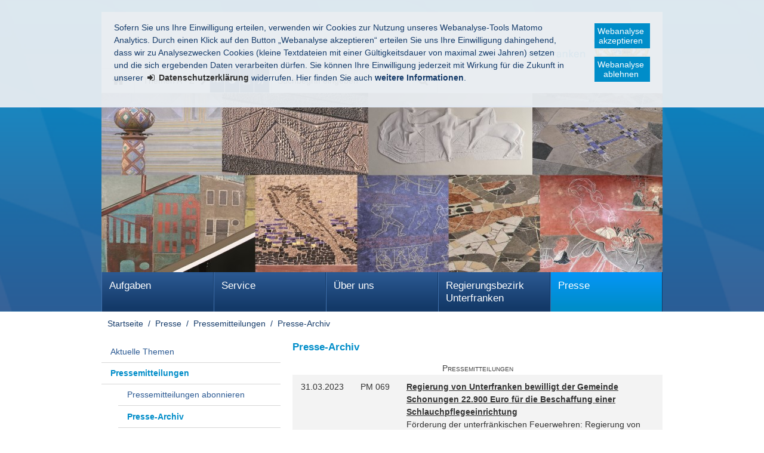

--- FILE ---
content_type: text/html; charset=UTF-8
request_url: https://www.regierung.unterfranken.bayern.de/presse/pressemitteilungen/archiv/?page=30
body_size: 10550
content:
<!DOCTYPE html>
<html lang="de">

    <head>
    

    <meta charset="utf-8" />
        <title>Presse-Archiv - Regierung von Unterfranken</title>

    <!-- Mobile viewport optimisation -->
    <meta name="viewport" content="width=device-width, initial-scale=1.0">

    <link rel="apple-touch-icon" sizes="57x57" href="/res/ism/img/favicons/apple-touch-icon-57x57.png">
    <link rel="apple-touch-icon" sizes="60x60" href="/res/ism/img/favicons/apple-touch-icon-60x60.png">
    <link rel="apple-touch-icon" sizes="72x72" href="/res/ism/img/favicons/apple-touch-icon-72x72.png">
    <link rel="apple-touch-icon" sizes="76x76" href="/res/ism/img/favicons/apple-touch-icon-76x76.png">
    <link rel="apple-touch-icon" sizes="114x114" href="/res/ism/img/favicons/apple-touch-icon-114x114.png">
    <link rel="apple-touch-icon" sizes="120x120" href="/res/ism/img/favicons/apple-touch-icon-120x120.png">
    <link rel="apple-touch-icon" sizes="144x144" href="/res/ism/img/favicons/apple-touch-icon-144x144.png">
    <link rel="apple-touch-icon" sizes="152x152" href="/res/ism/img/favicons/apple-touch-icon-152x152.png">
    <link rel="apple-touch-icon" sizes="180x180" href="/res/ism/img/favicons/apple-touch-icon-180x180.png">
    <link rel="icon" type="image/png" href="/res/ism/img/favicons/favicon-32x32.png" sizes="32x32">
    <link rel="icon" type="image/png" href="/res/ism/img/favicons/android-chrome-192x192.png" sizes="192x192">
    <link rel="icon" type="image/png" href="/res/ism/img/favicons/favicon-96x96.png" sizes="96x96">
    <link rel="icon" type="image/png" href="/res/ism/img/favicons/favicon-16x16.png" sizes="16x16">
    <link rel="manifest" href="/res/ism/img/favicons/manifest.json">
    <link rel="mask-icon" href="/res/ism/img/favicons/safari-pinned-tab.svg" color="#5bbad5">
    <link rel="shortcut icon" href="/res/ism/img/favicons/favicon.ico">
    <meta name="msapplication-TileColor" content="#da532c">
    <meta name="msapplication-TileImage" content="/res/ism/img/favicons/mstile-144x144.png">
    <meta name="msapplication-config" content="/res/ism/img/favicons/browserconfig.xml">
    <meta name="theme-color" content="#ffffff">

    <link href="/res/ism/css/build.min.css" media="screen" rel="stylesheet" type="text/css">
    <link href="/res/ism/css/print-plain.css" media="print" rel="stylesheet" type="text/css">


    <link href="/res/ism/css/ism.css" rel="stylesheet" type="text/css" media="screen" />
    <link href="/res/ism/css/ism_print.css" rel="stylesheet" type="text/css" media="print" />

    <link href="/res/ism/css/ism_customer_group_static.css" rel="stylesheet" type="text/css" media="screen" />
    <link href="/res/ism/css/ism_customer_group_print_static.css" rel="stylesheet" type="text/css" media="print" />

    <link href="/res/ism/css/ism_customer_static.css" rel="stylesheet" type="text/css" media="screen" />
    <link href="/res/ism/css/ism_customer_print_static.css" rel="stylesheet" type="text/css" media="print" />

    <link href="/res/ism/css/customer.css" rel="stylesheet" type="text/css" media="screen" />




    <meta http-equiv="X-UA-Compatible" content="IE=Edge" />

    <meta name="X-Imperia-Live-Info" content="37b73b4e-f7be-24f5-6b5c-11e330112e54/6/115/118/7575/7583" />

    <!-- Matomo -->
<script>
    if (document.cookie.indexOf('mtm_consent') == -1) {
        document.cookie = 'hideCookieBar' + '=; expires=Thu, 01-Jan-70 00:00:01 GMT; path=/';
    }
    var _paq = _paq || [];
    _paq.push(['requireConsent']);
    _paq.push(['setSessionCookieTimeout', timeoutInSeconds=0]);
    _paq.push(['setVisitorCookieTimeout', timeoutInSeconds=7200]);
    _paq.push(['addDownloadExtensions', "msg"]);
    _paq.push(['trackPageView']);
    _paq.push(['enableLinkTracking']);
    (function() {
        var u="//www.piwik.bayern.de/piwik/";
        _paq.push(['setTrackerUrl', u+'piwik.php']);
        _paq.push(['setSiteId', '530']);
        var d=document, g=d.createElement('script'), s=d.getElementsByTagName('script')[0];
        g.type='text/javascript'; g.async=true; g.defer=true; g.src=u+'piwik.js'; s.parentNode.insertBefore(g,s);
    })();
</script>
<!-- End Matomo -->
    <script src="/res/ism/js/iframeresizer/iframeResizer.min.js"></script>
    <script src="/res/ism/js/iframeresizer/resizerTrigger.js"></script>
    <script src="/res/ism/js/iframeresizer/resizerTrigger2.js"></script>
</head>


    <body>

    <!--IFTS_NO_PARSE-->

    <!-- modJsBar -->
    <noscript>
        <div class="modJsBar">
            <div class="ym-wrapper">
                <div class="ym-wbox">
                    <p>
                        Bitte aktivieren Sie JavaScript in Ihrem Browser, um den vollen Funktionsumfang dieser Seite nutzen zu können.
                    </p>
                </div>
            </div>
        </div>
    </noscript>
    <!-- modJsBar End -->


    <!-- modCookieBar -->

    <div class="modCookieBar">
        <div class="ym-wrapper">
            <div class="ym-wbox">
            <ul>
                <li>
                    <p>
    Sofern Sie uns Ihre Einwilligung erteilen, verwenden wir Cookies zur Nutzung unseres Webanalyse-Tools Matomo Analytics.
    Durch einen Klick auf den Button &bdquo;Webanalyse akzeptieren&ldquo; erteilen Sie uns Ihre Einwilligung dahingehend, dass wir zu Analysezwecken
    Cookies (kleine Textdateien mit einer G&uuml;ltigkeitsdauer von maximal zwei Jahren) setzen und die sich ergebenden Daten verarbeiten d&uuml;rfen. Sie
    k&ouml;nnen Ihre Einwilligung jederzeit mit Wirkung f&uuml;r die Zukunft in unserer
    <a class="internal"
            href="/meta/datenschutz/index.html"
    >
    <strong>Datenschutzerkl&auml;rung</strong></a> widerrufen. Hier finden Sie auch <strong>weitere Informationen</strong>.
</p>
                </li>
                <li style="padding-right: 1em">
                    <button class="icon save-selected" style="margin-bottom: 1em" title="Webanalyse akzeptieren" onClick="setMatomoConsent()">Webanalyse akzeptieren</button>
                    <button class="icon save-selected" title="Webanalyse ablehnen" onclick="declineMatomoConsent()">Webanalyse ablehnen</button>
                </li>
            </ul>
            </div>
        </div>
    </div>
    <!-- modCookieBar End -->





<!-- skip link navigation -->
<ul class="ym-skiplinks">
    <li><a class="ym-skip" href="#hauptnavigation">Gehe zur Navigation (Drücke Enter)</a></li>
    <li><a class="ym-skip" href="#main">Gehe zum Hauptinhalt (Drücke Enter)</a></li>
    <li><a class="ym-skip" href="#sidebar">Gehe zur Seitenleiste (Drücke Enter)</a></li>
    <li><a class="ym-skip" href="#footer">Gehe zum Fußbereich (Drücke Enter)</a></li>
</ul>

<div class="ym-wrapper">
    <div class="ym-wbox">
        <div class="modHeader" id="nav">
            <div class="logo" role="banner">
                <span class="hide-from-screen">Regierung von Unterfranken</span>
                <a href="/" title="zur Startseite" aria-hidden="true"><img src="/res/ism/img/logo.jpg" alt="Regierung von Unterfranken" /></a>
            </div>



            <div class="header-navigation">
                <div class="header-navigation-fixed">
                    <div class="modBurgerNavigation" id="modBurgerNavigation">
                        <div class="burger-navigation-overlay" role="presentation">
                        </div>

                        <div class="burger-navigation-content">

                            <a href="#" data-role="close-burger-navigation" class="icon icon-cancel"
                               title="Navigation schließen" aria-label="Navigation einklappen"
                               aria-controls="modBurgerNavigation"><span>schließen</span></a>

                            <ul data-role="accessibility-navigation">
                                <li>
                                    <a class="icon icon-home" data-role="home" href="/" title="zur Startseite" aria-hidden="true"><span>zur Startseite</span></a>
                                </li>

                                <li class="accessibility">
                                    <nav aria-label="Navigation Barrierefreiheit">
                                        <ul>
                                            <li>
<a class="icon icon-fontsize" data-role="fontsize" href="#" title="Schriftgröße anpassen" aria-hidden="true"><span>Schriftvergrößerung</span></a>
</li>
<li>
<a class="icon icon-contrast" data-role="contrast" href="#" title="Kontrast anpassen" aria-hidden="true"><span>Kontrastverstärkung</span></a>
</li>
    <li>
        <a class="icon icon-text" data-role="simplecontent" href="/meta/einfache_sprache" title="Inhalt in leichter Sprache anzeigen" aria-hidden="true"><span>Leichte Sprache</span></a>
    </li>
<li><a class="icon icon-hearing-impaired" data-role="hearing-impaired" href="https://www.youtube.com/watch?v=-64P_kZrmK0" title="Gebärdenvideo anzeigen" target="_blank" aria-hidden="true"><span>Gebärdenvideo</span></a></li>

                                        </ul>
                                    </nav>
                                </li>
                            </ul>
                            <div aria-label="Hauptnavigation" data-role="main-navigation" role="navigation">
                            </div>
                        </div>
                    </div>

                    <nav aria-label="Kopfnavigation">
                        <ul class="header-navigation">
                            <li>
                                <a aria-controls="modBurgerNavigation" aria-expanded="false" aria-label="Navigation ausklappen" class="icon icon-menu" data-role="open-burger-navigation" href="#" title="Navigation anzeigen" aria-hidden="true"><span>Navigation anzeigen</span></a>
                            </li>

                            <li>
                                <a class="icon icon-home" data-role="home" href="/" title="zur Startseite" aria-hidden="true"><span>zur Startseite</span></a>
                            </li>

                            <li>
                                <a class="icon icon-right" data-role="a-z" href="/meta/themen_a_z" title=" Themen A - Z" aria-hidden="true"><span> Themen A - Z</span></a>
                            </li>

                            <li class="accessibility">
                                <nav aria-label="Navigation Barrierefreiheit" >
                                    <ul>
                                    <li>
<a class="icon icon-fontsize" data-role="fontsize" href="#" title="Schriftgröße anpassen" aria-hidden="true"><span>Schriftvergrößerung</span></a>
</li>
<li>
<a class="icon icon-contrast" data-role="contrast" href="#" title="Kontrast anpassen" aria-hidden="true"><span>Kontrastverstärkung</span></a>
</li>
    <li>
        <a class="icon icon-text" data-role="simplecontent" href="/meta/einfache_sprache" title="Inhalt in leichter Sprache anzeigen" aria-hidden="true"><span>Leichte Sprache</span></a>
    </li>
<li><a class="icon icon-hearing-impaired" data-role="hearing-impaired" href="https://www.youtube.com/watch?v=-64P_kZrmK0" title="Gebärdenvideo anzeigen" target="_blank" aria-hidden="true"><span>Gebärdenvideo</span></a></li>

                                    </ul>
                                </nav>
                            </li>
                        </ul>
                    </nav>

                    <form action="/cgi-bin/fts_search_default.pl" class="ym-searchform ym-clearfix" enctype="application/x-www-form-urlencoded" method="post" role="search">
                        <label class="ym-labelheading hide-from-screen" for="headersearch" id="headersearch-label">Suche</label> <input aria-labelledby="headersearch-label" class="ym-searchfield" id="headersearch" placeholder="Suchbegriff eingeben" type="text" name="SEARCH" value="Suchbegriff eingeben" autocomplete="on"> <button class="ym-searchbutton" title="Suche starten" type="submit" aria-hidden="true">Suche starten</button>
                    </form>
                </div>
            </div>


            <img src="/mam/header/presse/header.jpg" alt="" />

        </div>
        <!-- [End]:: #header -->

        <nav class="modMainNavigation hide-level-2 optimize-line-breaks" id="hauptnavigation" role="navigation" aria-label="Hauptnavigation">

                        <ul class="nav-level-1">
                 <li>
               <a href="/aufgaben/index.html" title="Aufgaben">Aufgaben</a>
              <ul class="nav-level-2">
                 <li>
               <a href="/aufgaben/185301/index.html" title="Presse, Öffentlichkeitsarbeit">Presse, Öffentlichkeitsarbeit</a>
      
  </li>
  <li>
               <a href="/aufgaben/177674/index.html" title="Verwaltungsmanagement">Verwaltungsmanagement</a>
              <ul class="nav-level-3">
                 <li>
               <a href="/aufgaben/177674/177678/index.html" title="Organisation, IUK">Organisation, IUK</a>
      
  </li>
  <li>
               <a href="/aufgaben/177674/177679/index.html" title="Personal">Personal</a>
      
  </li>
  <li>
               <a href="/aufgaben/177674/177680/index.html" title="Haushalt, Controlling">Haushalt, Controlling</a>
              <ul class="nav-level-4">
                 <li>
               <a href="/aufgaben/177674/177680/266570/index.html" title="Geschäftsstelle Härtefallkommission Straßenausbaubeiträge">Geschäftsstelle Härtefallkommission Straßenausbaubeiträge</a>
      
  </li>

            </ul>
  </li>

            </ul>
  </li>
  <li>
               <a href="/aufgaben/177660/index.html" title="Sicherheit, Kommunales und Soziales">Sicherheit, Kommunales und Soziales</a>
              <ul class="nav-level-3">
                 <li>
               <a href="/aufgaben/bereich_1/aktuelles/index.html" title="Aktuelles">Aktuelles</a>
      
  </li>
  <li>
               <a href="/aufgaben/177660/177661/index.html" title="Sicherheit und Ordnung, Prozessvertretung">Sicherheit und Ordnung, Prozessvertretung</a>
      
  </li>
  <li>
               <a href="/aufgaben/177660/177662/index.html" title="Personelles Statusrecht, Ausländerrecht und Wohngeld">Personelles Statusrecht, Ausländerrecht und Wohngeld</a>
              <ul class="nav-level-4">
                 <li>
               <a href="/aufgaben/177660/177662/265184/index.html" title="Zentrale Ausländerbehörde Unterfranken">Zentrale Ausländerbehörde Unterfranken</a>
      
  </li>

            </ul>
  </li>
  <li>
               <a href="/aufgaben/177660/177663/index.html" title="Kommunale Angelegenheiten">Kommunale Angelegenheiten</a>
      
  </li>
  <li>
               <a href="/aufgaben/177660/177664/index.html" title="Soziales und Jugend">Soziales und Jugend</a>
      
  </li>
  <li>
               <a href="/aufgaben/177660/177665/index.html" title="Flüchtlingsunterbringung und Integration">Flüchtlingsunterbringung und Integration</a>
              <ul class="nav-level-4">
                 <li>
               <a href="/aufgaben/177660/177665/69075/index.html" title="Zentrale Gebührenabrechnungsstelle">Zentrale Gebührenabrechnungsstelle</a>
      
  </li>

            </ul>
  </li>
  <li>
               <a href="/aufgaben/177660/277777/index.html" title="Aufnahme und Verteilung von Flüchtlingen; ANKER-Einrichtung Unterfranken">Aufnahme und Verteilung von Flüchtlingen; ANKER-Einrichtung Unterfranken</a>
              <ul class="nav-level-4">
                 <li>
               <a href="/aufgaben/177660/277777/277778/index.html" title="ANKER-Einrichtung Unterfranken">ANKER-Einrichtung Unterfranken</a>
      
  </li>
  <li>
               <a href="/aufgaben/177660/277777/277779/index.html" title="Regierungsaufnahmestelle">Regierungsaufnahmestelle</a>
      
  </li>

            </ul>
  </li>
  <li>
               <a href="/aufgaben/bereich_1/sonstiges/index.html" title="Sonstiges">Sonstiges</a>
      
  </li>

            </ul>
  </li>
  <li>
               <a href="/aufgaben/177666/index.html" title="Wirtschaft, Landesentwicklung, Heimat und Verkehr">Wirtschaft, Landesentwicklung, Heimat und Verkehr</a>
              <ul class="nav-level-3">
                 <li>
               <a href="/aufgaben/bereich_2/aktuelles/index.html" title="Aktuelles">Aktuelles</a>
      
  </li>
  <li>
               <a href="/aufgaben/177666/177667/index.html" title="Wirtschaftsförderung, Beschäftigung">Wirtschaftsförderung, Beschäftigung</a>
      
  </li>
  <li>
               <a href="/aufgaben/177666/177669/index.html" title="Energiewirtschaft, Preisprüfung und Gewerbe">Energiewirtschaft, Preisprüfung und Gewerbe</a>
      
  </li>
  <li>
               <a href="/aufgaben/177666/177668/index.html" title="Schienen- und Straßenverkehr">Schienen- und Straßenverkehr</a>
      
  </li>
  <li>
               <a href="/aufgaben/177666/177670/index.html" title="Raumordnung, Landes- und Regionalplanung">Raumordnung, Landes- und Regionalplanung</a>
      
  </li>
  <li>
               <a href="/aufgaben/bereich_2/sonstiges/index.html" title="Sonstiges">Sonstiges</a>
      
  </li>

            </ul>
  </li>
  <li>
               <a href="/aufgaben/177671/index.html" title="Planung und Bau">Planung und Bau</a>
              <ul class="nav-level-3">
                 <li>
               <a href="/aufgaben/bereich_3/aktuelles/index.html" title="Aktuelles">Aktuelles</a>
      
  </li>
  <li>
               <a href="/aufgaben/177671/177681/index.html" title="Hochbau">Hochbau</a>
      
  </li>
  <li>
               <a href="/aufgaben/177671/177682/index.html" title="Elektrotechnik, Maschinenwesen">Elektrotechnik, Maschinenwesen</a>
      
  </li>
  <li>
               <a href="/aufgaben/177671/177683/index.html" title="Straßenbau">Straßenbau</a>
      
  </li>
  <li>
               <a href="/aufgaben/177671/177684/index.html" title="Planfeststellung, Straßenrecht, Baurecht">Planfeststellung, Straßenrecht, Baurecht</a>
      
  </li>
  <li>
               <a href="/aufgaben/177671/177685/index.html" title="Städtebau">Städtebau</a>
      
  </li>
  <li>
               <a href="/aufgaben/177671/177686/index.html" title="Wohnungswesen">Wohnungswesen</a>
      
  </li>
  <li>
               <a href="/aufgaben/bereich_3/sonstiges/index.html" title="Sonstiges">Sonstiges</a>
      
  </li>

            </ul>
  </li>
  <li>
               <a href="/aufgaben/177672/index.html" title="Schulen">Schulen</a>
              <ul class="nav-level-3">
                 <li>
               <a href="/aufgaben/bereich_4/aktuelles/index.html" title="Aktuelles">Aktuelles</a>
      
  </li>
  <li>
               <a href="/aufgaben/177672/177687/index.html" title="Grund- und Mittelschulen - Erziehung, Unterricht, Qualitätssicherung">Grund- und Mittelschulen - Erziehung, Unterricht, Qualitätssicherung</a>
      
  </li>
  <li>
               <a href="/aufgaben/177672/177688/index.html" title="Grund- und Mittelschulen -Organisation, Personal">Grund- und Mittelschulen -Organisation, Personal</a>
      
  </li>
  <li>
               <a href="/aufgaben/177672/177689/index.html" title="Förderschulen">Förderschulen</a>
      
  </li>
  <li>
               <a href="/aufgaben/177672/177690/index.html" title="Gewerblich-technische und kaufm. berufliche Schulen">Gewerblich-technische und kaufm. berufliche Schulen</a>
      
  </li>
  <li>
               <a href="/aufgaben/177672/177691/index.html" title="Berufl. Schulen für Agrar- u. Hauswirtschaft, Sozial- und Gesundheitswesen">Berufl. Schulen für Agrar- u. Hauswirtschaft, Sozial- und Gesundheitswesen</a>
      
  </li>
  <li>
               <a href="/aufgaben/177672/177692/index.html" title="Schulpersonal">Schulpersonal</a>
      
  </li>
  <li>
               <a href="/aufgaben/177672/177693/index.html" title="Schulorganisation, Schulrecht">Schulorganisation, Schulrecht</a>
      
  </li>
  <li>
               <a href="/aufgaben/bereich_4/sonstiges/index.html" title="Sonstiges">Sonstiges</a>
      
  </li>

            </ul>
  </li>
  <li>
               <a href="/aufgaben/177673/index.html" title="Umwelt, Gesundheit und Verbraucherschutz">Umwelt, Gesundheit und Verbraucherschutz</a>
              <ul class="nav-level-3">
                 <li>
               <a href="/aufgaben/bereich_5/aktuelles/index.html" title="Aktuelles">Aktuelles</a>
      
  </li>
  <li>
               <a href="/aufgaben/177673/69072/index.html" title="Biosphärenreservat Rhön - Bayerische Verwaltungsstelle">Biosphärenreservat Rhön - Bayerische Verwaltungsstelle</a>
      
  </li>
  <li>
               <a href="/aufgaben/177673/299239/index.html" title="Koordinierungsstelle &amp;amp;#8222;Zukunftsstrategie Wasserwirtschaft Nordbayern&amp;amp;#8220;">Koordinierungsstelle &#8222;Zukunftsstrategie Wasserwirtschaft Nordbayern&#8220;</a>
      
  </li>
  <li>
               <a href="/aufgaben/177673/177694/index.html" title="Technischer Umweltschutz">Technischer Umweltschutz</a>
      
  </li>
  <li>
               <a href="/aufgaben/177673/177695/index.html" title="Naturschutz">Naturschutz</a>
      
  </li>
  <li>
               <a href="/aufgaben/177673/177696/index.html" title="Wasserwirtschaft">Wasserwirtschaft</a>
      
  </li>
  <li>
               <a href="/aufgaben/177673/177697/index.html" title="Gesundheit">Gesundheit</a>
      
  </li>
  <li>
               <a href="/aufgaben/177673/177698/index.html" title="Veterinärwesen, Verbraucherschutz">Veterinärwesen, Verbraucherschutz</a>
      
  </li>
  <li>
               <a href="/aufgaben/177673/177699/index.html" title="Rechtsfragen Umwelt">Rechtsfragen Umwelt</a>
      
  </li>
  <li>
               <a href="/aufgaben/177673/177700/index.html" title="Rechtsfragen Gesundheit und Verbraucherschutz, Weinprüfstelle">Rechtsfragen Gesundheit und Verbraucherschutz, Weinprüfstelle</a>
      
  </li>
  <li>
               <a href="/aufgaben/bereich_5/sonstiges/index.html" title="Sonstiges">Sonstiges</a>
      
  </li>

            </ul>
  </li>
  <li>
               <a href="/aufgaben/252467/index.html" title="Ernährung und Landwirtschaft">Ernährung und Landwirtschaft</a>
              <ul class="nav-level-3">
                 <li>
               <a href="/aufgaben/bereich_6/aktuelles/index.html" title="Aktuelles">Aktuelles</a>
      
  </li>
  <li>
               <a href="/aufgaben/252467/253205/index.html" title="Agrarstruktur und Umweltbelange in der Landwirtschaft">Agrarstruktur und Umweltbelange in der Landwirtschaft</a>
      
  </li>
  <li>
               <a href="/aufgaben/252467/253206/index.html" title="Bildung in der Land- und Hauswirtschaft">Bildung in der Land- und Hauswirtschaft</a>
      
  </li>
  <li>
               <a href="/aufgaben/252467/299209/index.html" title="Beratung in der Land- und Hauswirtschaft, Ernährungsbildung">Beratung in der Land- und Hauswirtschaft, Ernährungsbildung</a>
      
  </li>
  <li>
               <a href="/aufgaben/bereich_6/sonstiges/index.html" title="Sonstiges">Sonstiges</a>
      
  </li>

            </ul>
  </li>
  <li>
               <a href="/aufgaben/69076/index.html" title="Gewerbeaufsichtsamt">Gewerbeaufsichtsamt</a>
              <ul class="nav-level-3">
                 <li>
               <a href="/aufgaben/gaa/aktuelles/index.html" title="Aktuelles">Aktuelles</a>
      
  </li>
  <li>
               <a href="/aufgaben/69076/177910/index.html" title="Sozialer Arbeitsschutz - Arbeitszeit, Kündigungsschutz, Kinder-/ Jugendarbeitsschutz, Heimarbeit">Sozialer Arbeitsschutz - Arbeitszeit, Kündigungsschutz, Kinder-/ Jugendarbeitsschutz, Heimarbeit</a>
      
  </li>
  <li>
               <a href="/aufgaben/69076/177911/index.html" title="Sozialer Arbeitsschutz - Fahrpersonalrecht, Mutterschutz">Sozialer Arbeitsschutz - Fahrpersonalrecht, Mutterschutz</a>
      
  </li>
  <li>
               <a href="/aufgaben/69076/177655/index.html" title="Bauarbeiterschutz und Sprengwesen">Bauarbeiterschutz und Sprengwesen</a>
      
  </li>
  <li>
               <a href="/aufgaben/69076/177656/index.html" title="Strahlenschutz, Medizinprodukte Betreiben, Kompetenzzentrum Röntgen">Strahlenschutz, Medizinprodukte Betreiben, Kompetenzzentrum Röntgen</a>
      
  </li>
  <li>
               <a href="/aufgaben/69076/177658/index.html" title="Betriebssicherheit, Gefahrstoffe, Biostoffe">Betriebssicherheit, Gefahrstoffe, Biostoffe</a>
      
  </li>
  <li>
               <a href="/aufgaben/69076/177659/index.html" title="Gewerbeärztlicher Dienst, Medizinischer Arbeitsschutz, Berufskrankheitenverfahren">Gewerbeärztlicher Dienst, Medizinischer Arbeitsschutz, Berufskrankheitenverfahren</a>
      
  </li>
  <li>
               <a href="/aufgaben/69076/177657/index.html" title="Kompetenzzentrum Stoffliche Marktüberwachung">Kompetenzzentrum Stoffliche Marktüberwachung</a>
      
  </li>
  <li>
               <a href="/aufgaben/gaa/sonstiges/index.html" title="Sonstiges">Sonstiges</a>
      
  </li>

            </ul>
  </li>

            </ul>
  </li>
  <li>
               <a href="/service/index.html" title="Service">Service</a>
              <ul class="nav-level-2">
                 <li>
               <a href="/service/ansprechpartner/index.html" title="Ansprechpartner">Ansprechpartner</a>
      
  </li>
  <li>
               <a href="/service/formulare/index.html" title="Formulare, Online-Verfahren">Formulare, Online-Verfahren</a>
              <ul class="nav-level-3">
                 <li>
               <a href="/service/formulare/185301/index.html" title="Presse, Öffentlichkeitsarbeit">Presse, Öffentlichkeitsarbeit</a>
      
  </li>
  <li>
               <a href="/service/formulare/177674/index.html" title="Verwaltungsmanagement">Verwaltungsmanagement</a>
      
  </li>
  <li>
               <a href="/service/formulare/177660/index.html" title="Sicherheit, Kommunales und Soziales">Sicherheit, Kommunales und Soziales</a>
      
  </li>
  <li>
               <a href="/service/formulare/177666/index.html" title="Wirtschaft, Landesentwicklung, Heimat und Verkehr">Wirtschaft, Landesentwicklung, Heimat und Verkehr</a>
      
  </li>
  <li>
               <a href="/service/formulare/177671/index.html" title="Planung und Bau">Planung und Bau</a>
      
  </li>
  <li>
               <a href="/service/formulare/177672/index.html" title="Schulen">Schulen</a>
      
  </li>
  <li>
               <a href="/service/formulare/177673/index.html" title="Umwelt, Gesundheit und Verbraucherschutz">Umwelt, Gesundheit und Verbraucherschutz</a>
      
  </li>
  <li>
               <a href="/service/formulare/252467/index.html" title="Ernährung und Landwirtschaft">Ernährung und Landwirtschaft</a>
      
  </li>
  <li>
               <a href="/service/formulare/69076/index.html" title="Gewerbeaufsichtsamt">Gewerbeaufsichtsamt</a>
      
  </li>

            </ul>
  </li>
  <li>
               <a href="/service/planfeststellung/index.html" title="Straßenrechtliche Planfeststellungen">Straßenrechtliche Planfeststellungen</a>
              <ul class="nav-level-3">
                 <li>
               <a href="/service/planfeststellung/aktuelle_verfahren/index.html" title="Aktuell laufende Verfahren">Aktuell laufende Verfahren</a>
      
  </li>
  <li>
               <a href="/service/planfeststellung/beschluesse/index.html" title="Planfeststellungsbeschlüsse">Planfeststellungsbeschlüsse</a>
      
  </li>

            </ul>
  </li>
  <li>
               <a href="/service/foerderungen/index.html" title="Förderungen">Förderungen</a>
              <ul class="nav-level-3">
                 <li>
               <a href="/service/foerderungen/sicherheit/index.html" title="Sicherheit">Sicherheit</a>
      
  </li>
  <li>
               <a href="/service/foerderungen/kommunales/index.html" title="Kommunales">Kommunales</a>
      
  </li>
  <li>
               <a href="/service/foerderungen/soziales/index.html" title="Soziales">Soziales</a>
      
  </li>
  <li>
               <a href="/service/foerderungen/kultur/index.html" title="Kultur">Kultur</a>
      
  </li>
  <li>
               <a href="/service/foerderungen/verkehr/index.html" title="Verkehr">Verkehr</a>
      
  </li>
  <li>
               <a href="/service/foerderungen/wirtschaft/index.html" title="Wirtschaft">Wirtschaft</a>
      
  </li>
  <li>
               <a href="/service/foerderungen/bau/index.html" title="Bau">Bau</a>
      
  </li>
  <li>
               <a href="/service/foerderungen/schulen/index.html" title="Schulen">Schulen</a>
      
  </li>
  <li>
               <a href="/service/foerderungen/umwelt/index.html" title="Umwelt">Umwelt</a>
      
  </li>
  <li>
               <a href="/service/foerderungen/ernaehrung/index.html" title="Ernährung">Ernährung</a>
      
  </li>
  <li>
               <a href="/service/foerderungen/landwirtschaft/index.html" title="Landwirtschaft">Landwirtschaft</a>
      
  </li>

            </ul>
  </li>
  <li>
               <a href="/service/beglaubigungen_legalisation_apostille/index.html" title="Beglaubigungen, Legalisation, Apostille">Beglaubigungen, Legalisation, Apostille</a>
      
  </li>
  <li>
               <a href="/service/stellen/index.html" title="Stellenausschreibungen">Stellenausschreibungen</a>
      
  </li>
  <li>
               <a href="/service/rechtsreferendarausbildung/index.html" title="Rechtsreferendarausbildung">Rechtsreferendarausbildung</a>
              <ul class="nav-level-3">
                 <li>
               <a href="/service/rechtsreferendarausbildung/hinweise_pruefung/index.html" title="Hinweise zur mündlichen Prüfung">Hinweise zur mündlichen Prüfung</a>
      
  </li>
  <li>
               <a href="/service/rechtsreferendarausbildung/termine/index.html" title="Termine und Terminpläne">Termine und Terminpläne</a>
      
  </li>

            </ul>
  </li>
  <li>
               <a href="/service/amtliche_bekanntmachungen/index.html" title="Amtliche Bekanntmachungen">Amtliche Bekanntmachungen</a>
              <ul class="nav-level-3">
                 <li>
               <a href="/service/amtliche_bekanntmachungen/amtsblatt/index.html" title="Amtsblatt">Amtsblatt</a>
      
  </li>
  <li>
               <a href="/service/amtliche_bekanntmachungen/schulanzeiger/index.html" title="Schulanzeiger">Schulanzeiger</a>
      
  </li>

            </ul>
  </li>
  <li>
               <a href="/service/publikationen/index.html" title="Publikationen">Publikationen</a>
              <ul class="nav-level-3">
                 <li>
               <a href="/service/publikationen/jahresberichte/index.html" title="Jahresberichte">Jahresberichte</a>
      
  </li>
  <li>
               <a href="/service/publikationen/sonstige/index.html" title="Sonstige  Broschüren">Sonstige  Broschüren</a>
      
  </li>

            </ul>
  </li>
  <li>
               <a href="/service/interkommunale_zusammenarbeit/index.html" title="Interkommunale Zusammenarbeit">Interkommunale Zusammenarbeit</a>
              <ul class="nav-level-3">
                 <li>
               <a href="/service/interkommunale_zusammenarbeit/abwasser/index.html" title="Abwasserentsorgung und Wasserversorgung">Abwasserentsorgung und Wasserversorgung</a>
      
  </li>
  <li>
               <a href="/service/interkommunale_zusammenarbeit/bauhof/index.html" title="Bauhof">Bauhof</a>
      
  </li>
  <li>
               <a href="/service/interkommunale_zusammenarbeit/beschaffungen/index.html" title="Beschaffungen">Beschaffungen</a>
      
  </li>
  <li>
               <a href="/service/interkommunale_zusammenarbeit/edv/index.html" title="EDV / E-Government / Behördennetz">EDV / E-Government / Behördennetz</a>
      
  </li>
  <li>
               <a href="/service/interkommunale_zusammenarbeit/energie_klima/index.html" title="Energie / Klimaschutz">Energie / Klimaschutz</a>
      
  </li>
  <li>
               <a href="/service/interkommunale_zusammenarbeit/feuerwehr/index.html" title="Feuerwehr">Feuerwehr</a>
      
  </li>
  <li>
               <a href="/service/interkommunale_zusammenarbeit/gesundheit/index.html" title="Gesundheit">Gesundheit</a>
      
  </li>
  <li>
               <a href="/service/interkommunale_zusammenarbeit/gewaesser_naturschutz/index.html" title="Gewässer / Naturschutz">Gewässer / Naturschutz</a>
      
  </li>
  <li>
               <a href="/service/interkommunale_zusammenarbeit/kinder_jugendarbeit/index.html" title="Kinder- / Jugendarbeit">Kinder- / Jugendarbeit</a>
      
  </li>
  <li>
               <a href="/service/interkommunale_zusammenarbeit/raum_ortsentwicklung_flaechenmanagement/index.html" title="Raum- / Ortsentwicklung / Flächenmanagement">Raum- / Ortsentwicklung / Flächenmanagement</a>
      
  </li>
  <li>
               <a href="/service/interkommunale_zusammenarbeit/standesamt/index.html" title="Standesamt">Standesamt</a>
      
  </li>
  <li>
               <a href="/service/interkommunale_zusammenarbeit/verwaltung/index.html" title="Verwaltung (allgemein)">Verwaltung (allgemein)</a>
      
  </li>
  <li>
               <a href="/service/interkommunale_zusammenarbeit/themenuebergreifend/index.html" title="Themenübergreifend">Themenübergreifend</a>
      
  </li>

            </ul>
  </li>
  <li>
               <a href="/service/rechtsbehelfe/index.html" title="Rechtsbehelfe / Widersprüche">Rechtsbehelfe / Widersprüche</a>
      
  </li>
  <li>
               <a href="/service/wahlen/index.html" title="Wahlen">Wahlen</a>
      
  </li>
  <li>
               <a href="/service/links/index.html" title="Links">Links</a>
      
  </li>
  <li>
               <a href="/service/zahlungsverkehr/index.html" title="Zahlungsverkehr">Zahlungsverkehr</a>
      
  </li>
  <li>
               <a href="/service/kantine/index.html" title="Kantine">Kantine</a>
      
  </li>

            </ul>
  </li>
  <li>
               <a href="/ueber_uns/index.html" title="Über uns">Über uns</a>
              <ul class="nav-level-2">
                 <li>
               <a href="/ueber_uns/grusswort/index.html" title="Grußwort der Präsidentin">Grußwort der Präsidentin</a>
      
  </li>
  <li>
               <a href="/ueber_uns/praesidium/index.html" title="Präsidium">Präsidium</a>
      
  </li>
  <li>
               <a href="/ueber_uns/regierung_als_mittelbehoerde/index.html" title="Die Regierung als Mittelbehörde">Die Regierung als Mittelbehörde</a>
              <ul class="nav-level-3">
                 <li>
               <a href="/ueber_uns/regierung_als_mittelbehoerde/kurzportrait/index.html" title="Kurzportrait">Kurzportrait</a>
      
  </li>
  <li>
               <a href="/ueber_uns/regierung_als_mittelbehoerde/stellung_im_staatsaufbau/index.html" title="Stellung im Staatsaufbau">Stellung im Staatsaufbau</a>
      
  </li>
  <li>
               <a href="/ueber_uns/regierung_als_mittelbehoerde/aufgabenstruktur/index.html" title="Aufgabenstruktur">Aufgabenstruktur</a>
      
  </li>

            </ul>
  </li>
  <li>
               <a href="/ueber_uns/organisation/index.html" title="Organisationsübersicht">Organisationsübersicht</a>
      
  </li>
  <li>
               <a href="/ueber_uns/erreichbarkeit/index.html" title="Erreichbarkeit, Lageplan">Erreichbarkeit, Lageplan</a>
      
  </li>
  <li>
               <a href="/ueber_uns/besucher_mit_handicaps/index.html" title="Besucher mit Handicaps">Besucher mit Handicaps</a>
      
  </li>
  <li>
               <a href="/ueber_uns/personalvertretungen/index.html" title="Personalvertretungen">Personalvertretungen</a>
      
  </li>
  <li>
               <a href="/ueber_uns/regierungsgebaeude/index.html" title="Das Regierungsgebäude">Das Regierungsgebäude</a>
              <ul class="nav-level-3">
                 <li>
               <a href="/ueber_uns/regierungsgebaeude/denkmal/index.html" title="Die Regierung als Denkmal">Die Regierung als Denkmal</a>
      
  </li>
  <li>
               <a href="/ueber_uns/regierungsgebaeude/peterplatz/index.html" title="Der Peterplatz im Wandel der Zeiten">Der Peterplatz im Wandel der Zeiten</a>
      
  </li>
  <li>
               <a href="/ueber_uns/regierungsgebaeude/luftbilder/index.html" title="Luftbilder des Regierungsgebäudes">Luftbilder des Regierungsgebäudes</a>
      
  </li>

            </ul>
  </li>
  <li>
               <a href="/ueber_uns/sportgemeinschaft/index.html" title="Sportgemeinschaft">Sportgemeinschaft</a>
      
  </li>
  <li>
               <a href="/ueber_uns/information_english/index.html" title="Information in English">Information in English</a>
      
  </li>

            </ul>
  </li>
  <li>
               <a href="/regierungsbezirk/index.html" title="Regierungsbezirk Unterfranken">Regierungsbezirk Unterfranken</a>
              <ul class="nav-level-2">
                 <li>
               <a href="/regierungsbezirk/standort_unterfranken/index.html" title="Standort Unterfranken">Standort Unterfranken</a>
      
  </li>
  <li>
               <a href="/regierungsbezirk/landkreise_staedte/index.html" title="Landkreise und kreisfreie Städte in Unterfranken">Landkreise und kreisfreie Städte in Unterfranken</a>
      
  </li>
  <li>
               <a href="/regierungsbezirk/geschichte/index.html" title="Geschichte des Regierungsbezirks">Geschichte des Regierungsbezirks</a>
      
  </li>
  <li>
               <a href="/regierungsbezirk/uiz/index.html" title="Unterfranken in Zahlen">Unterfranken in Zahlen</a>
      
  </li>
  <li>
               <a href="/regierungsbezirk/demografischer_wandel/index.html" title="Demografischer Wandel">Demografischer Wandel</a>
      
  </li>
  <li>
               <a href="/regierungsbezirk/digitale_schule/index.html" title="Digitale Schule in Unterfranken">Digitale Schule in Unterfranken</a>
              <ul class="nav-level-3">
                 <li>
               <a href="/regierungsbezirk/digitale_schule/beratung/index.html" title="Beratung digitale Bildung">Beratung digitale Bildung</a>
      
  </li>
  <li>
               <a href="/regierungsbezirk/digitale_schule/netzwerk/index.html" title="Experten-/Referentennetzwerk">Experten-/Referentennetzwerk</a>
      
  </li>
  <li>
               <a href="/regierungsbezirk/digitale_schule/foerderprogramme/index.html" title="Förderprogramme von Land und Bund">Förderprogramme von Land und Bund</a>
      
  </li>
  <li>
               <a href="/regierungsbezirk/digitale_schule/fortbildung/index.html" title="Fortbildungsangebote">Fortbildungsangebote</a>
      
  </li>
  <li>
               <a href="/regierungsbezirk/digitale_schule/unterricht_medien/index.html" title="Unterricht durch, mit, über Medien">Unterricht durch, mit, über Medien</a>
      
  </li>
  <li>
               <a href="/regierungsbezirk/digitale_schule/datenschutz_urheberrecht/index.html" title="Datenschutz und Urheberrecht">Datenschutz und Urheberrecht</a>
      
  </li>
  <li>
               <a href="/regierungsbezirk/digitale_schule/interne_aufgaben/index.html" title="Schulinterne Aufgaben">Schulinterne Aufgaben</a>
      
  </li>

            </ul>
  </li>
  <li>
               <a href="/regierungsbezirk/ew_ufr//index.html" title="Energiewende in Unterfranken">Energiewende in Unterfranken</a>
              <ul class="nav-level-3">
                 <li>
               <a href="/regierungsbezirk/ew_ufr/ansprechpartner/index.html" title="Ansprechpartner vor Ort">Ansprechpartner vor Ort</a>
      
  </li>
  <li>
               <a href="/regierungsbezirk/ew_ufr/energiecoaching/index.html" title="EnergieCoaching in Unterfranken">EnergieCoaching in Unterfranken</a>
      
  </li>
  <li>
               <a href="/regierungsbezirk/ew_ufr/foerderprogramme_umsetzung/index.html" title="Förderprogramme zur Umsetzung der Energiewende">Förderprogramme zur Umsetzung der Energiewende</a>
      
  </li>
  <li>
               <a href="/regierungsbezirk/ew_ufr/veranstaltungen_energie_innovativ_regional/index.html" title="Veranstaltungen Team Energiewende Bayern - Unterfranken">Veranstaltungen Team Energiewende Bayern - Unterfranken</a>
      
  </li>
  <li>
               <a href="/regierungsbezirk/ew_ufr/leihausstellung/index.html" title="Leihausstellung Energiewende">Leihausstellung Energiewende</a>
      
  </li>
  <li>
               <a href="/regierungsbezirk/ew_ufr/umsetzung_vor_ort/index.html" title="Umsetzung der Energiewende vor Ort">Umsetzung der Energiewende vor Ort</a>
      
  </li>
  <li>
               <a href="/regierungsbezirk/ew_ufr/querschnittsaufgabe/index.html" title="Querschnittsaufgabe Energiewende">Querschnittsaufgabe Energiewende</a>
      
  </li>
  <li>
               <a href="/regierungsbezirk/ew_ufr/weitere_informationen/index.html" title="Weitere Informationen zum Themenbereich Energiewende">Weitere Informationen zum Themenbereich Energiewende</a>
      
  </li>

            </ul>
  </li>
  <li>
               <a href="/regierungsbezirk/tourismusregion_unterfranken/index.html" title="Tourismusregion Unterfranken">Tourismusregion Unterfranken</a>
      
  </li>
  <li>
               <a href="/regierungsbezirk/bezirk_unterfranken/index.html" title="Internetangebot des Bezirks Unterfranken">Internetangebot des Bezirks Unterfranken</a>
      
  </li>

            </ul>
  </li>
  <li class="active">
               <a href="/presse/index.html" title="Presse">Presse</a>
              <ul class="nav-level-2">
                 <li>
               <a href="/presse/aktuelles/index.php" title="Aktuelle Themen">Aktuelle Themen</a>
      
  </li>
  <li class="active">
               <a href="/presse/pressemitteilungen/index.html" title="Pressemitteilungen">Pressemitteilungen</a>
              <ul class="nav-level-3">
                 <li>
               <a href="/presse/pressemitteilungen/abonnieren/index.php" title="Pressemitteilungen abonnieren">Pressemitteilungen abonnieren</a>
      
  </li>
  <li class="active">
              <a href="/presse/pressemitteilungen/archiv/index.php" title="Presse-Archiv" aria-current="page">Presse-Archiv</a>
      
  </li>
  <li>
               <a href="/presse/pressemitteilungen/suche/index.html" title="Presse-Suche">Presse-Suche</a>
      
  </li>

            </ul>
  </li>
  <li>
               <a href="/presse/soziale_medien/index.html" title="Soziale Medien">Soziale Medien</a>
      
  </li>
  <li>
               <a href="/presse/mediathek/index.html" title="Mediathek">Mediathek</a>
      
  </li>

            </ul>
  </li>

            </ul>
        </nav>

        <nav class="modBreadcrumbNavigation" id="breadcrumbnavigation" role="navigation" aria-label="Breadcrumb">
            <p class="hide-from-screen">Sie befinden sich hier</p>
            <ol>
                <li>
                    <a href="/" title="Startseite">Startseite</a>
                </li>

                            <li>
                    <a href="/presse/index.html" title="Presse">Presse</a>
            </li>
                    <li>
                    <a href="/presse/pressemitteilungen/index.html" title="Pressemitteilungen">Pressemitteilungen</a>
            </li>
                    <li>
                <a href="/presse/pressemitteilungen/archiv/index.php" title="Presse-Archiv" aria-current="page">Presse-Archiv</a>
            </li>
        



            </ol>
        </nav>



                <div id="main">
                    <div class="ym-grid linearize-level-1">
                        <!-- [Start]:: .linearize-level-1 -->

        <nav class="ym-g960-4 ym-gl rs_skip"><!-- [Start]:: Aside Navigation -->
            <div class="ym-cbox">
                <div class="modSidebarNavigation" role="navigation" aria-label="Nebennavigation">

                            <ul class="nav-level-1">
                  <li>
                 <a href="/presse/aktuelles/index.php" title="Aktuelle Themen">Aktuelle Themen</a>
       
    </li>
    <li class="active">
                 <a href="/presse/pressemitteilungen/index.html" title="Pressemitteilungen">Pressemitteilungen</a>
                   <ul class="nav-level-2">
           <li>
                 <a href="/presse/pressemitteilungen/abonnieren/index.php" title="Pressemitteilungen abonnieren">Pressemitteilungen abonnieren</a>
       
    </li>
    <li class="active">
                 <a href="/presse/pressemitteilungen/archiv/index.php" title="Presse-Archiv" aria-current="page">Presse-Archiv</a>
       
    </li>
    <li>
                 <a href="/presse/pressemitteilungen/suche/index.html" title="Presse-Suche">Presse-Suche</a>
       
    </li>

    </ul>
    </li>
    <li>
                 <a href="/presse/soziale_medien/index.html" title="Soziale Medien">Soziale Medien</a>
       
    </li>
    <li>
                 <a href="/presse/mediathek/index.html" title="Mediathek">Mediathek</a>
       
    </li>


    </ul>
                </div>
            </div>
        </nav>


                        <!-- custom-blocks-from-catmeta (ism_main_top):  -->
<!--%  no custom block required -->

                          <article class="ym-g960-8 ym-gr" role="main">
                            <!-- [Start]:: Article -->
                            <!--IFTS_PARSE-->
                            <div class="ym-cbox">

                                <div class="modContent">

                                    <!-- custom-blocks-from-catmeta (ism_content_top): ct-sht -->


	            <h1>Presse-Archiv</h1>








                                    <!-- custom-blocks-from-catmeta (ism_content_bottom):  -->
<!--%  no custom block required -->

                                </div>
                            </div>


                            <!-- custom-blocks-from-catmeta (ism_main_bottom): pm-all,media_gallery -->

    		

    <div class="modDates">
<table summary="Diese Tabelle listet alle Pressemittelungen auf.">
<caption>Pressemitteilungen</caption>
 <colgroup>
     <col width="">
     <col width="">
     <col width="">
 </colgroup>

        <tr>
		<td scope="row">31.03.2023</td>
        <td style="white-space:nowrap">PM 069</td>
		<td>
		<a class="" href="/presse/pressemitteilungen/archiv/2023/069/index.html">Regierung von Unterfranken bewilligt der Gemeinde Schonungen 22.900 Euro für die Beschaffung einer Schlauchpflegeeinrichtung </a>
		<p>Förderung der unterfränkischen Feuerwehren: Regierung von Unterfranken bewilligt der Gemeinde Schonungen 22.900 Euro für die Beschaffung einer Schlauchpflegeeinrichtung für die Freiwillige Feuerwehr Schonungen</p>
		</td>
		</tr>
        <tr>
		<td scope="row">31.03.2023</td>
        <td style="white-space:nowrap">PM 068</td>
		<td>
		<a class="" href="/presse/pressemitteilungen/archiv/2023/068/index.html">„#Integration schafft Zukunft“ - Regierung von Unterfranken lobt Integrationspreis 2023 aus</a>
		<p>„#Integration schafft Zukunft“ - </p>
		</td>
		</tr>
        <tr>
		<td scope="row">30.03.2023</td>
        <td style="white-space:nowrap">PM 067</td>
		<td>
		<a class="" href="/presse/pressemitteilungen/archiv/2023/067/index.html">Vorbeugende Waldbrandbeobachtung: Regierung ordnet Bereitschaft des Schnellen Einsatzflugzeuges (SEF) an</a>
		<p>Vorbeugende Waldbrandbeobachtung</p>
		</td>
		</tr>
        <tr>
		<td scope="row">30.03.2023</td>
        <td style="white-space:nowrap">PM 066</td>
		<td>
		<a class="" href="/presse/pressemitteilungen/archiv/2023/066/index.html">Regierung von Unterfranken bewilligt dem Markt Elsenfeld 125.000 Euro für die Beschaffung eines Hilfeleistungs-Löschgruppenfahrzeugs HLF 20</a>
		<p>Förderung der unterfränkischen Feuerwehren: Regierung von Unterfranken bewilligt dem Markt Elsenfeld 125.000 Euro für die Beschaffung eines Hilfeleistungs-Löschgruppenfahrzeugs HLF 20 für die Freiwillige Feuerwehr Elsenfeld</p>
		</td>
		</tr>
        <tr>
		<td scope="row">28.03.2023</td>
        <td style="white-space:nowrap">PM 065</td>
		<td>
		<a class="" href="/presse/pressemitteilungen/archiv/2023/065/index.html">Regierung von Unterfranken bewilligt dem Markt Maroldsweisach 22.900 Euro für die Beschaffung einer Schlauchpflegeeinrichtung</a>
		<p>Förderung der unterfränkischen Feuerwehren: Regierung von Unterfranken bewilligt dem Markt Maroldsweisach 22.900 Euro für die Beschaffung einer Schlauchpflegeeinrichtung für die Freiwillige Feuerwehr Maroldsweisach</p>
		</td>
		</tr>
        <tr>
		<td scope="row">27.03.2023</td>
        <td style="white-space:nowrap">PM 064</td>
		<td>
		<a class="" href="/presse/pressemitteilungen/archiv/2023/064/index.html">Neubau der Ortsumgehung Prosselsheim und Verlegung östlich Prosselsheim - Regierung von Unterfranken leitet Planfeststellungsverfahren ein</a>
		<p>Neubau der Ortsumgehung Prosselsheim und Verlegung östlich Prosselsheim</p>
		</td>
		</tr>
        <tr>
		<td scope="row">27.03.2023</td>
        <td style="white-space:nowrap">PM 063</td>
		<td>
		<a class="" href="/presse/pressemitteilungen/archiv/2023/063/index.html">Regierung von Unterfranken bewilligt der Gemeinde Niedernberg 105.000 Euro für die Beschaffung eines Löschgruppenfahrzeugs LF 20</a>
		<p>Förderung der unterfränkischen Feuerwehren: Regierung von Unterfranken bewilligt der Gemeinde Niedernberg 105.000 Euro für die Beschaffung eines Löschgruppenfahrzeugs LF 20 für die Freiwillige Feuerwehr Niedernberg</p>
		</td>
		</tr>
        <tr>
		<td scope="row">23.03.2023</td>
        <td style="white-space:nowrap">PM 062</td>
		<td>
		<a class="" href="/presse/pressemitteilungen/archiv/2023/062/index.html">Regierung von Unterfranken erteilt dem Markt Geiselwind „Grünes Licht“ für die Beschaffung eines Mannschaftstransportwagens</a>
		<p>Gute Nachricht für den Markt Geiselwind: Regierung von Unterfranken erteilt dem Markt Geiselwind „Grünes Licht“ für die Beschaffung eines Mannschaftstransportwagens MTW für die Freiwillige Feuerwehr Geiselwind</p>
		</td>
		</tr>
        <tr>
		<td scope="row">22.03.2023</td>
        <td style="white-space:nowrap">PM 061</td>
		<td>
		<a class="" href="/presse/pressemitteilungen/archiv/2023/061/index.html">Regierung von Unterfranken erteilt der Gemeinde Laufach „Grünes Licht“ für die Beschaffung eines Mehrzweckfahrzeuges MZF für die FFW  Laufach</a>
		<p>Gute Nachricht für die Gemeinde Laufach: Regierung von Unterfranken erteilt der Gemeinde Laufach „Grünes Licht“ für die Beschaffung eines Mehrzweckfahrzeuges MZF für die Freiwillige Feuerwehr Laufach</p>
		</td>
		</tr>
        <tr>
		<td scope="row">21.03.2023</td>
        <td style="white-space:nowrap">PM 060</td>
		<td>
		<a class="" href="/presse/pressemitteilungen/archiv/2023/060/index.html">Regierung von Unterfranken erteilt der Stadt Ebern „Grünes Licht“ für die Beschaffung von zwei Tragkraftspritzenfahrzeugen TSF</a>
		<p>Gute Nachricht für die Stadt Ebern: Regierung von Unterfranken erteilt der Stadt Ebern „Grünes Licht“ für die Beschaffung von zwei Tragkraftspritzenfahrzeugen TSF für die Freiwilligen Feuerwehren Bramberg und Reutersbrunn</p>
		</td>
		</tr>
</table>
</div>
    <div class="modPagination">
                     <div>
                     <nav aria-label="Blättern Sie über die Seitenzahlen durch die Ergebnisse" role="navigation">
                         <ul>
        <li class="previous"><a href="?page=29" title="vorherige Seite">Zurück</a></li>
            <li><a href="?page=1" title="Seite 1">1</a></li>
            <li><a href="?page=2" title="Seite 2">2</a></li>
            <li><a href="?page=3" title="Seite 3">3</a></li>
            <li><a href="?page=4" title="Seite 4">4</a></li>
            <li><a href="?page=5" title="Seite 5">5</a></li>
            <li><a href="?page=6" title="Seite 6">6</a></li>
            <li><a href="?page=7" title="Seite 7">7</a></li>
            <li><a href="?page=8" title="Seite 8">8</a></li>
            <li><a href="?page=9" title="Seite 9">9</a></li>
            <li><a href="?page=10" title="Seite 10">10</a></li>
            <li><a href="?page=11" title="Seite 11">11</a></li>
            <li><a href="?page=12" title="Seite 12">12</a></li>
            <li><a href="?page=13" title="Seite 13">13</a></li>
            <li><a href="?page=14" title="Seite 14">14</a></li>
            <li><a href="?page=15" title="Seite 15">15</a></li>
            <li><a href="?page=16" title="Seite 16">16</a></li>
            <li><a href="?page=17" title="Seite 17">17</a></li>
            <li><a href="?page=18" title="Seite 18">18</a></li>
            <li><a href="?page=19" title="Seite 19">19</a></li>
            <li><a href="?page=20" title="Seite 20">20</a></li>
            <li><a href="?page=21" title="Seite 21">21</a></li>
            <li><a href="?page=22" title="Seite 22">22</a></li>
            <li><a href="?page=23" title="Seite 23">23</a></li>
            <li><a href="?page=24" title="Seite 24">24</a></li>
            <li><a href="?page=25" title="Seite 25">25</a></li>
            <li><a href="?page=26" title="Seite 26">26</a></li>
            <li><a href="?page=27" title="Seite 27">27</a></li>
            <li><a href="?page=28" title="Seite 28">28</a></li>
            <li><a href="?page=29" title="Seite 29">29</a></li>
            <li aria-disabled="true" class="active" title="Sie sind aktuell auf Seite 30">30</li>
            <li><a href="?page=31" title="Seite 31">31</a></li>
            <li><a href="?page=32" title="Seite 32">32</a></li>
            <li><a href="?page=33" title="Seite 33">33</a></li>
            <li><a href="?page=34" title="Seite 34">34</a></li>
            <li><a href="?page=35" title="Seite 35">35</a></li>
            <li><a href="?page=36" title="Seite 36">36</a></li>
            <li><a href="?page=37" title="Seite 37">37</a></li>
            <li><a href="?page=38" title="Seite 38">38</a></li>
            <li><a href="?page=39" title="Seite 39">39</a></li>
            <li><a href="?page=40" title="Seite 40">40</a></li>
            <li><a href="?page=41" title="Seite 41">41</a></li>
            <li><a href="?page=42" title="Seite 42">42</a></li>
            <li><a href="?page=43" title="Seite 43">43</a></li>
            <li><a href="?page=44" title="Seite 44">44</a></li>
            <li><a href="?page=45" title="Seite 45">45</a></li>
            <li><a href="?page=46" title="Seite 46">46</a></li>
            <li><a href="?page=47" title="Seite 47">47</a></li>
            <li><a href="?page=48" title="Seite 48">48</a></li>
            <li><a href="?page=49" title="Seite 49">49</a></li>
            <li><a href="?page=50" title="Seite 50">50</a></li>
            <li><a href="?page=51" title="Seite 51">51</a></li>
            <li><a href="?page=52" title="Seite 52">52</a></li>
            <li><a href="?page=53" title="Seite 53">53</a></li>
            <li><a href="?page=54" title="Seite 54">54</a></li>
            <li><a href="?page=55" title="Seite 55">55</a></li>
            <li><a href="?page=56" title="Seite 56">56</a></li>
            <li><a href="?page=57" title="Seite 57">57</a></li>
            <li><a href="?page=58" title="Seite 58">58</a></li>
            <li><a href="?page=59" title="Seite 59">59</a></li>
            <li><a href="?page=60" title="Seite 60">60</a></li>
            <li><a href="?page=61" title="Seite 61">61</a></li>
            <li><a href="?page=62" title="Seite 62">62</a></li>
            <li><a href="?page=63" title="Seite 63">63</a></li>
            <li><a href="?page=64" title="Seite 64">64</a></li>
            <li><a href="?page=65" title="Seite 65">65</a></li>
            <li><a href="?page=66" title="Seite 66">66</a></li>
            <li><a href="?page=67" title="Seite 67">67</a></li>
            <li><a href="?page=68" title="Seite 68">68</a></li>
            <li><a href="?page=69" title="Seite 69">69</a></li>
            <li><a href="?page=70" title="Seite 70">70</a></li>
            <li><a href="?page=71" title="Seite 71">71</a></li>
            <li><a href="?page=72" title="Seite 72">72</a></li>
            <li><a href="?page=73" title="Seite 73">73</a></li>
            <li><a href="?page=74" title="Seite 74">74</a></li>
            <li><a href="?page=75" title="Seite 75">75</a></li>
            <li><a href="?page=76" title="Seite 76">76</a></li>
            <li><a href="?page=77" title="Seite 77">77</a></li>
            <li><a href="?page=78" title="Seite 78">78</a></li>
            <li><a href="?page=79" title="Seite 79">79</a></li>
            <li><a href="?page=80" title="Seite 80">80</a></li>
            <li><a href="?page=81" title="Seite 81">81</a></li>
            <li><a href="?page=82" title="Seite 82">82</a></li>
            <li><a href="?page=83" title="Seite 83">83</a></li>
            <li><a href="?page=84" title="Seite 84">84</a></li>
            <li><a href="?page=85" title="Seite 85">85</a></li>
            <li><a href="?page=86" title="Seite 86">86</a></li>
            <li><a href="?page=87" title="Seite 87">87</a></li>
            <li><a href="?page=88" title="Seite 88">88</a></li>
            <li><a href="?page=89" title="Seite 89">89</a></li>
            <li><a href="?page=90" title="Seite 90">90</a></li>
            <li><a href="?page=91" title="Seite 91">91</a></li>
            <li><a href="?page=92" title="Seite 92">92</a></li>
            <li><a href="?page=93" title="Seite 93">93</a></li>
            <li><a href="?page=94" title="Seite 94">94</a></li>
            <li><a href="?page=95" title="Seite 95">95</a></li>
            <li><a href="?page=96" title="Seite 96">96</a></li>
            <li><a href="?page=97" title="Seite 97">97</a></li>
            <li><a href="?page=98" title="Seite 98">98</a></li>
            <li><a href="?page=99" title="Seite 99">99</a></li>
            <li><a href="?page=100" title="Seite 100">100</a></li>
            <li><a href="?page=101" title="Seite 101">101</a></li>
            <li><a href="?page=102" title="Seite 102">102</a></li>
            <li><a href="?page=103" title="Seite 103">103</a></li>
            <li><a href="?page=104" title="Seite 104">104</a></li>
            <li class="next" title="nächste Seite"><a href="?page=31">Vor</a></li>
            </ul>
                    </nav>
                    </div>
                </div>







                        </article>
                        <!-- [End]:: Article -->
                        <!--IFTS_NO_PARSE-->
                        <!-- [Start]:: Aside -->
                        <aside class="ym-g960-4 ym-gl" id="sidebar" role="complementary" aria-label="Infospalte">



                            <!-- custom-blocks-from-catmeta (ism_sidebar_left_top): citation_box,sidebar -->




                
<!-- [Start]:: #sidebar -->

<!-- [End]:: #sidebar -->



                            <!-- custom-blocks-from-catmeta (ism_sidebar_left_bottom): flex,media_videos -->






                        </aside>
                        <!-- [End]:: Aside -->
                    </div>
                    <!-- [End]:: .linearize-level-1 -->

                </div>
                <!-- [End]:: #main -->
            </div>
            <!-- [End]::-ym-wbox -->
        </div>
        <!-- [End]:: .ym-wrapper -->

        <!-- [Start]:: #footer -->
<div id="footer" class="ym-grid linearize-level-1" role="contentinfo" aria-label="Fusszeile">

                
    <div class="modFooter">
        <div class="ym-wrapper">
            <nav aria-label="Footer-Navigation">
                <ul>
                    <li title="Urheberrechtlich geschützt durch Regierung von Unterfranken">&copy; <a href="/" title="Regierung von Unterfranken">Regierung von Unterfranken</a>
                    </li>


        <li>
                <a title="Kontakt und Impressum" href="/meta/kontakt_impressum/index.php">Kontakt und Impressum</a>
        </li>

        <li>
                <a title="Barrierefreiheit" href="/meta/allgemeine_informationen/003412/index.html">Barrierefreiheit</a>
        </li>

        <li>
                <a title="Datenschutzerklärung" href="/meta/datenschutz/index.html">Datenschutz</a>
        </li>

        <li>
                <a title="Information in English" href="/ueber_uns/information_english/index.html" class="lang-en">Information in English</a>
        </li>

        <li>
                <a title="Facebook" href="/meta/allgemeine_informationen/004371/index.html">Facebook und Instagram</a>
        </li>

        <li>
                <a title="Twitter" href="/meta/allgemeine_informationen/004374/index.html">Twitter</a>
        </li>

        <li>
                <a title="Youtube" href="/meta/allgemeine_informationen/004587/index.html">Youtube</a>
        </li>

        <li>
                <a title="" href="/meta/allgemeine_informationen/005024/index.html">BayernPortal</a>
        </li>

        <li>
                <a title="Startseite" href="/index.html">Startseite</a>
        </li>



                </ul>
            </nav>
        </div>
    </div>

</div>
<!-- [End]:: #footer -->

<script src="/res/ism/js/build.min.js" type="text/javascript"></script>
<script src="/res/ism/js/jquery-ui.js" ></script>




<script src="/res/ism/js/ism.js"></script>
<script src="/res/ism/js/ism_customer_group.js" ></script>
<script src="/res/ism/js/ism_customer.js" ></script>





    

    
    
    </body>
</html>


--- FILE ---
content_type: text/css
request_url: https://www.regierung.unterfranken.bayern.de/res/ism/css/ism.css
body_size: 4687
content:
/**
 * /res/ism/css/ism.css (screen)
 *
 * Hier werden alle statischen CSS-Einträge für den Standardmandanten erfasst, die bei allen
 * Kunden wirksam sein müssen.
 *
 * Anpassungen, die nur für einige Kunden relevant sind, müssen in die ism_customer_static.css
 * (des Kunden) geschrieben werden.
 *
 * Style-Anpassungen z.B. für die Breiten der Hauptmenü-Felder werden weiterhin über die ISMA in die
 * customer.css geschrieben.
 *
 */


/* ---------- viewport all ---------- */
@media all {

    /* Größe des PIWIK-Optout-Iframes */
    .piwik_optout_iframe {
        border: 0;
        height: 220px;
        width: 100%;
    }

    /* Für Seiten mit Voicereader */
        .vrweb_player_main {
            z-index: 100;
            margin-bottom:10px;
        }
    .modHeader div.header-navigation ul li div.vrweb_player_main a {
        display: contents;
    }

    /* Elemente in modContent immer in voller Breite anzeigen */
    .modContent {
        display: block;
    }

    /* Tabellen mit Überbreite scrollen */
    .tableOversized {
        display: block;
        overflow-y: auto;
    }

    /* Suchbegriff in Trefferliste fett */
    .searchresult .highlight {
        font-weight: bold;
    }

    /* fuer Webreader */
    .modContent .rsbtn ul li {
        left: auto;
        width: auto;
    }

    /* Fuer Content-Bild */
    .sidebar_image img {
        width:300px;
    }

    .content_image img {
        max-width:600px;
    }

    .content_image i, .content_image small.copyright {
        width:auto !important;
    }

    a.content_image:hover , a.content_image:focus {
        color: #3f3f3f;
    }
    /* Ende Fuer Content-Bild */

    /* Formatierungen für Header und zweites Logo */
    .modHeader {
        height: 100%;
        min-height: 141px;
        line-height: 0px;
    }

    .modHeader div.logo span.show-in-screen {
        display: inline-block;
        color: black;
        margin-right: 10px;
        color: #008dc9;
        font-size: 17px;
        line-height: normal;
        text-align: right;
        vertical-align: 0.3em;
    }

    .modHeader div.logo a, .modHeader div.logo img {
        display: inline-block;
    }


    /* Formatierungen für großes Headerbild */
    .modHeader > img {
        min-height: auto;
    }

    /* Formatierung des Copyright-Vermerks in der Zitatbox
    .modSidebarMinistry ul li > i {
        display: block;
        text-align: right;
        padding-right: 5px;
        font-size: 94%;
    }
    /*

    /* Formatierung Vorschläge der FTS */
    .ui-autocomplete {
        background: #FFFFFF;
        border: 1px solid #008DC9;
        border-top: none;
    }

    .ui-menu-item {
        background: #ECECEC;
    }

    /* Formatierung der Termine */
    .modSidebarDates ul li {
        padding: 15px 10px;
        width: 280px;
    }

    .modSidebarDates ul li.more {
        width: 300px;
    }

    .modSidebarDates ul li b, .modSidebarDates ul li small {
        min-width: 200px;
    }

    /* Formatierung Cookiebar */
    .modCookieBar {
        background-color: rgba(232, 237, 241, 0.95);
    }
    .modCookieBar p {
        width: 95%;
    }
    .modCookieBar ul {
        display: table;
        padding: 1em;
    }
    .modCookieBar li {
        display: table-cell;
        vertical-align: middle;
    }
    .modCookieBar button {
        cursor: pointer;
    }


    /* Formatierung für Themen A-Z
    .modTopicsAZ ol li {
        margin: 0 10px 0 0;
    }

    */

    /* Linker Abstand der Hauptnavigationsflächen
    .modMainNavigation .ym-hlist ul li a {
        padding-left: 7px;
        width: 153px;
    }
    */

    /* Ausrichtung erster Menuepunkt der dritten Ebene
    .modSidebarNavigation ul ul li.first > a {
        padding: 7px 0 7px 0;
    }
    */

    /* Suchformulare */
    /* Position des Pfeils in Button, Höhe des Buttons
    .ym-button, .ym-form button, .ym-form input[type="button"], .ym-form input[type="reset"], .ym-form input[type="submit"] {
        background-position: -1175px 10px;
        line-height: 1.6em;
        padding: 0 1.5em;
        height: 2.6em;
    }
    .ym-button:focus, .ym-form button:focus, .ym-form input[type="button"]:focus, .ym-form input[type="reset"]:focus, .ym-form input[type="submit"]:focus,
    .ym-button:active, .ym-form button:active, .ym-form input[type="button"]:active, .ym-form input[type="reset"]:active, .ym-form input[type="submit"]:active {
        background-position: -1175px 10px;
    }
    */

    /* Lupe ich Suchformular
    .modForm .ym-form .ym-searchfield {
        padding: 0 0.3em;
        line-height: 2em;
        height: 2.6em;
    }

    .modForm .ym-form .ym-searchbutton {
        background-position:10px -32px;
        height:28px;
        right:16px;
        top:14px;
        width:50px;
        position:absolute;
        border:none;
    }
    .modForm .ym-form .ym-searchbutton:focus, .modForm .ym-form .ym-searchbutton:active {
        position:absolute !important;
        top:14px;
    }

    */

    /* ENDE Suchformulare */


    /* Abstand für IFrame
    iframe {
        margin-bottom:1.5em;
    }
    ENDE Abstand für IFrame */

    /* Seitenurheber unten rechts */
    div.page_creation_text {
        text-align:right;
        font-size:75%;
    }

    /* Infobox in Randspalte */

    div.modSidebarInfobox > ul ul {
        list-style-type: none;
        list-style-position: outside;
        list-style-image: url(../img/icons/list_square.gif);
        margin-left: 1em;
    }
    div.modSidebarInfobox > ul li ul li {
        border-bottom: 0;
        margin-bottom: initial;
        margin-left: 1em;
    }
    div.modSidebarMinistryInfobox > ul li ul li:after {
        content: none;
    }
    .modSidebarInfobox img {
        width: initial;
    }
    /* Ende Infobox in Randspalte */

    /* Social Toolbar um Twitter, Instagram und LinkedInergaenzen */
    .modFooterSocial a.footer-twitter::before {
        content: '\f304';
        -webkit-user-select: none;
        -moz-user-select: none;
        -ms-user-select: none;
        user-select: none;
    }
    .modFooterSocial a.footer-twitter::before {
        font-family: custom-icon-font;
        font-style: normal;
        speak: none;
        display: inline;
        text-decoration: none;
        width: 1em;
        text-align: center;
        font-variant: normal;
        text-transform: none;
        line-height: 1em;
        -webkit-font-smoothing: antialiased;
        -moz-osx-font-smoothing: grayscale;
        -webkit-touch-callout: none;
        -khtml-user-select: none;
        text-indent: 0;
        float: left;
        margin: 0;
        font-size: 2em;
        color: #fff;
        font-weight: 400;
    }

    .modFooterSocial a.footer-instagram:before {
        content: '\f16d';
    }

    .modFooterSocial a.footer-instagram:before {
        font-style: normal;
        speak: none;
        display: inline;
        text-decoration: none;
        width: 1em;
        text-align: center;
        font-variant: normal;
        text-transform: none;
        line-height: 1em;
        -webkit-font-smoothing: antialiased;
        -moz-osx-font-smoothing: grayscale;
        -webkit-touch-callout: none;
        text-indent: 0;
        float: left;
        margin: 0;
        font-size: 2em;
        font-weight: 400;
        font-family: custom-icon-font;
        color: #fff;
    }

    .modFooterSocial a.footer-linkedin:before {
        background-image: url('data:@file/png;base64,iVBORw0KGgoAAAANSUhEUgAAAB4AAAAeCAYAAAA7MK6iAAAACXBIWXMAAAsSAAALEgHS3X78AAABaUlEQVRIic2X/U3DMBDFH1b+b5iAsEGYgLBBNmAEYAIyQrpBu0FHCBOQDVo2aCc4dOiMTpbtuMVNeJIVy7Hvl4/ny+WGiJCgCkArrQawcpacAIwAdtIOkyEZHGk1EQ10vgZZG4wdOlESUX8B0FUvsZLAPHHMALUaffBrQ4PwOaBeuAb73umGiBoiaonomAHeu+A6MFFfWJcBTNbtRnZVH9htpepXKRs+QT8sTiAccB+Y/wVgI9DnTGDWfSHZKKQ7AO8ZgVatmQA/qbaVsa0ae5N0ycdbfoIy/jEFxoRbfebq1FgtjvcloliqPRpPwj9H9sPQAHh11nWROKviD1ArdumL9Ct1AUNskYmdTFCloJBPZpJygC+SEVfOrZMRg8yt0Ygr59ZuMXAhhRlnmkfPhEb1K3W0466LS2eNT8w62CqTA3xmu5+4Huw7hhhsPQN0/Wvm/1D6LFbsLVreLlrQ63a1X5hlftoAfAOSRMRoWgoxXgAAAABJRU5ErkJggg==');
    }

    .modFooterSocial a.footer-linkedin:before {
        content: "";
        width: 27px;
        height: 27px;
        background-size: contain;
        speak: none;
        display: inline;
        text-decoration: none;
        text-align: center;
        font-variant: normal;
        text-transform: none;
        line-height: 1em;
        -webkit-font-smoothing: antialiased;
        -moz-osx-font-smoothing: grayscale;
        -webkit-touch-callout: none;
        -khtml-user-select: none;
        text-indent: 0;
        float: left;
        margin: 0;
        font-size: 2em;
        color: #fff;
        font-weight: 400;
        -webkit-user-select: none;
        -moz-user-select: none;
        -ms-user-select: none;
        user-select: none;
    }

    /* Matomo Consent */
    .modMatomoConsent button {
        text-align: center;
        color: #fff;
        background-color: #008dc9;
        border: none;
        padding: 5px 10px 5px 5px;
        margin-top: 1em;
    }
    #matomo_consent {
        background-color: #e9eef2;
        border-radius: 15px;
        padding: 1em;
        font-size: 1em;
        line-height: 1.5em;
        margin: 0 0 1.5em;
    }

    .contrastMode #matomo_consent {
        background-color: #fff;
        border-radius: 15px;
        padding: 1em;
        border-color: #000;
        border-width: 2px;
        border-style: solid;
    }

    .contrastMode #matomo_consent button {
        background-color: #000;
    }

    .contrastMode #matomo_consent button:hover {
        background-color: #fff;
        color: #000;
        border: 2px solid #000;
    }    /* Ende Matomo Consent */

    /* Interne und E-Mail-Links in IWE mit Symbol versehen */

    a.email:before, a.internal:before, a.external:before {
        font-family:custom-icon-font;
        font-style:normal;
        font-weight:400;
        speak:none;
        display:inline;
        text-decoration:none;
        width:1em;
        margin-right:.2em;
        text-align:center;
        font-variant:normal;
        text-transform:none;
        line-height:1em;
        margin-left:.2em;
        -webkit-font-smoothing:antialiased;
        -moz-osx-font-smoothing:grayscale;
        -webkit-touch-callout:none;
        -webkit-user-select:none;
        -khtml-user-select:none;
        -moz-user-select:none;
    }
    .modCookieBar a.email, .modCookieBar a.external, .modCookieBar a.internal {
        text-decoration: none;
    }
    a.email:hover {
        text-decoration: underline;
    }
    a.email:before {
        content:'\e83a';
        -ms-user-select:none;
        user-select:none;
        display: inline-block;
    }
    a.internal:before {
        content:'\e831';
        -ms-user-select:none;
        user-select:none;
        display: inline-block;
    }
    a.external:before, .modContent a.external:before  {
        content:'\e82f';
        -ms-user-select:none;
        user-select:none;
        display: inline-block;
    }
    /* Ende Interne und E-Mail-Links in IWE mit Symbol versehen */

    .modContent > ol a {
        text-decoration: underline;
    }

    /* Listenpunkte bei den Bildergalerien ausblenden */
    .modContent .es-carousel ul {
        list-style: none;
    }

    /* Newsletter An-/Abmelde-Buttons rechts anordnen */
    div.newsletter_an_abmelden {
        text-align: right;
    }

    div.newsletter_an_abmelden input {
        float: initial !important;
    }
    /* Ende: Newsletter An-/Abmelde-Buttons rechts anordnen */

    /* Rekursive PDF-Liste */
    .pdfliste_rekursiv li {
        list-style: none;
    }
    /* Ende rekursive PDF-Liste */

    /* Für Sliderbild ohne Link */
    .modHeader section#modHeaderStage ul li figure img {
        display: inherit;
        width: 100%;
    }
    /* Ende */

    /* Rahmen für Flexmodul Bild */
    .image_border_flex {
        border: 1px solid rgb(128, 128, 128);
    }

    /* Sidebar image_links */
    .modSidebarBanner.image_links ul ul {
        background-color: #f3f3f3;
        border-bottom: 1px solid #e1e7f0;
        margin-bottom: 20px;
    }

    .modSidebarBanner.image_links ul {
        list-style-type: none;
    }

    .modSidebarBanner.image_links ul ul li{
        padding:3px 10px;
    }

    /* Ende Sidebar image_links */


}





/* ---------- viewport desktop ---------- */
@media screen {

    /* Default-Anpassung Höhe Hintergrundbild und Navigation, um Sprünge beim Seitenladen zu verringern */
    /* Bei Browservergleich immer den kleinsten Wert beim Customer (ism_customer_static.css) eintragen */
    /* Standardwerte für Bildhöhe 300px */

    body {
        background-size: 518px;
    }

    nav#hauptnavigation {
        /* ohne zweite horizontale Ebene: height: 65px; */
        /* mit zweiter horizontaler Ebene: height: 97.9844px; */
        height: 65px;
    }

    /* ENDE Anpassung Höhe Hintergrundbild und Navigation, um Sprünge beim Seitenladen zu verringern */

    /* Textoverlay Header-Bild */
    .ismHeaderOverlay {
        line-height: 1.5em;
        font-size: 25px;
        font-weight: bold;
        /*height: 40px;*/
        padding: 0 1em;
        text-align: center;
        color: white;
        background-color: hsl(213deg 55% 36%);
    }

    .ismHeaderOverlay span {
        display:none;
    }

    div.ismHeaderOverlayMobile {
        display: none;
    }

    /* Infoticker Größe anpassen */
    .infoTicker .ym-g960-8 {
        width: 940px !important;
    }

    .infoTicker .ym-g960-8 a {
        width: 800px;
    }

    .infoTicker h2 {
        width: 20%;
    }

    .infoTicker .ym-g960-8 .coma-g62 {
        width: 77%;
    }
    /* ENDE: Infoticker Größe anpassen */

    /* Info-Ticker Größe anpassen: Unterseiten */
    .infoTickerContent {
        clear: none !important;
        margin: 0 !important;
    }

    .infoTickerContent .ym-g960-8 {
        width: 620px !important;
        margin-left: 20px;
        margin-bottom: 1.25em;
    }
    /* ENDE: Info-Ticker Größe anpassen: Unterseiten */

    /* Liste geänderter Dokumente anpassen */
    ul.changed_documents {
        list-style: none !important;
        margin: 0px;
    }

    ul.changed_documents li {
        left: auto;
        width: auto;
    }

    ul.changed_documents h4 {
        margin: inherit;
    }

    ul.changed_documents h4 a {
        display: table-cell !important;
    }

    ul.changed_documents h4.flag_new a {
        text-decoration: none !important;
    }

    ul.changed_documents h4 a span {
        text-decoration: underline;
    }

    ul.changed_documents h4.flag_new::after {
        content: 'neu';
        display: table-cell;
        position: relative;
        left: 0.35em;
        top: -0.3em;
        font-size: 0.8em;
        color: red;
    }
    /* ENDE: Liste geänderter Dokumente anpassen */
}


/* ---------- viewport tablet ---------- */
@media only screen and (min-width : 767px) and (max-width : 1024px) {

    /* Default-Anpassung Höhe Hintergrundbild und Navigation, um Sprünge beim Seitenladen zu verringern */
    /* Bei Browservergleich immer den kleinsten Wert eintragen */
    /* Standardwerte für Bildhöhe 300px */

    body {
        background-size: 406px;
    }

    nav#hauptnavigation {
        /* ohne zweite horizontale Ebene: height: 65px; */
        /* mit zweiter horizontaler Ebene: height: 97.9844px; */
        height: 65px;
    }

    /* ENDE Anpassung Höhe Hintergrundbild und Navigation, um Sprünge beim Seitenladen zu verringern */

    /*
    .modHeader div.logo {
        padding-right: 15px;
    }
    */


    /* Bild auf die gesamte Breite ausdehnen (ISM-156) */
    #main_header_picture {
        width: 620px;
    }

    /* Infobox in Randspalte */
    .modSidebarInfobox {
        margin: 0 0 1.25em 1em;
    }
    /* Ende Infobox in Randspalte */


    /* Textoverlay Header-Bild */
    .ismHeaderOverlay {
        line-height: 2.0em;
        font-size: 20px;
    }

    /* Infoticker Größe anpassen */
    .infoTicker .ym-g960-8 {
        width: 620px !important;
    }

    .infoTicker .ym-g960-8 a {
        width: 500px;
    }

    .infoTicker h2 {
        width: 20%;
    }

    .infoTicker .ym-g960-8 .coma-g62 {
        width: 77%;
    }
    /* ENDE: Infoticker Größe anpassen */

    /* Info-Ticker Größe anpassen: Unterseiten */
    .infoTickerContent {
        clear: both !important;
        margin: 0 0 1.25em !important;
    }
    /* ENDE: Info-Ticker Größe anpassen: Unterseiten */

    /* Schriftgröße verringert analog zur Wortbildmarke */
    .modHeader div.logo span.show-in-screen {
        font-size: 90%;
    }
    /* ENDE: Schriftgröße verringert analog zur Wortbildmarke */

}


/* ---------- viewport smartphone ---------- */
@media only screen and (min-width : 20px) and (max-width : 766px) {

    .modSidebarDates ul li {
        width: auto;
    }

    .modSidebarDates ul li.more {
        width: auto;
    }

    /* Größe des PIWIK-Optout-Iframes */
    .piwik_optout_iframe {
        height: 300px;
    }

    .content_image img {
        max-width:100%;
    }

    /* Infobox in Randspalte */
    .modSidebarInfobox {
        padding: 0.75em;
    }

    /* Textoverlay Header-Bild */
    .ismHeaderOverlay {
        display: none;
    }

    /* Textoverlay Header-Bild */
    div.ismHeaderOverlayMobile {
        display: block;
        float: right;
        padding-right: 25px;
        padding-bottom: 5px;
        line-height: 1.5em;
        font-size: 13px;
        color: #008dc9;
        background-color: white;
        text-align: right;
        right:20px;
        width: 100%;
    }

    div.ismHeaderOverlayMobile span {
        display: none;
    }

    div.logo.extra {
        display: inline;
    }
    .modCookieBar li {
        display: block;
        text-align: center;
    }

    .modHeader div.logo.extra {
        padding: 20px 0px 13px 0px;
        float: left !important;
        clear: none !important;
    }

    div#nav div.logo:first-child {
        padding-left: 0px;
    }


    /* Infoticker Größe anpassen */
    .infoTicker {
        display: block;
    }

    .infoTicker .ym-g960-8 {
        width: auto !important;
    }

    .infoTicker .ym-g960-8 a {
        width: auto;
    }

    .infoTicker h2 {
        width: 120px;
        padding-left: 10px;
    }

    .infoTicker .ym-g960-8 .coma-g62 {
        width: calc(85vw - 85px);
    }

    .infoTicker .ym-g960-8.ym-gl {
        height: 41px;
    }
    /* ENDE: Infoticker Größe anpassen */

    /* Info-Ticker Größe anpassen: Unterseiten */
    .infoTickerContent {
        clear: both !important;
        margin: 0 0 1.25em !important;
    }
    /* Größenkorrektur Bilder */
    .modContent .ym-gl img,
    .modContent img {
        height: unset;
    }
    /* Ende Größenkorrektur Bilder */

    /* Schriftgröße verringert analog zur Wortbildmarke */
    .modHeader div.logo span.show-in-screen {
        font-size: 90%;
    }
    /* ENDE: Schriftgröße verringert analog zur Wortbildmarke */

}


--- FILE ---
content_type: text/css
request_url: https://www.regierung.unterfranken.bayern.de/res/ism/css/ism_customer_static.css
body_size: 1072
content:
@media all {
    .modHeader section#modHeaderStage.modHeaderStageFade {
        height: 300px !important;
    }
    .modHeader section#modHeaderStage ul li figure figcaption {
        display: none;
    }

    /* Überschrift h3 */
    h3 {
        font-size: 110%;

    }
    /* Überschrift h4 */
    h4 {
        font-weight: 400;
        margin-bottom: 0.75em;
        font-size: 110%;
        margin-left: 0;
    }

    /* Social Toolbar um Twitter ergaenzen */
    .modFooterSocial a.footer-twitter::before {
        content: '\f304';
        -webkit-user-select: none;
        -moz-user-select: none;
        -ms-user-select: none;
        user-select: none;
    }
    .modFooterSocial a.footer-twitter::before {
        font-family: custom-icon-font;
        font-style: normal;
        speak: none;
        display: inline;
        text-decoration: none;
        width: 1em;
        text-align: center;
        font-variant: normal;
        text-transform: none;
        line-height: 1em;
        -webkit-font-smoothing: antialiased;
        -moz-osx-font-smoothing: grayscale;
        -webkit-touch-callout: none;
        -khtml-user-select: none;
        text-indent: 0;
        float: left;
        margin: 0;
        font-size: 2em;
        color: #fff;
        font-weight: 400;
    }

    /* Tabellenüberschriften (Caption) sichtbar machen */
    table caption {
        display: table-caption;
    }

    .bvs .accordion table {
        margin: 0 0 1em 0;
    }

    /* Texte in Slider ausblenden und Steuerelemente nach unten verschieben*/
    .modHeader section#modHeaderStage ul li figure>div figcaption{
        height: 0 !important;
        overflow: hidden !important;
    }
    .modHeader section#modHeaderStage ul li figure>div {
        bottom: 0px;
    }
    /* Ende Texte in Slider ausblenden und Steuerelemente nach unten verschieben */

    /* Im Fokus: Abstand von Text nach oben korrigieren */
    .modFocus > div:not(.bvs) .toggle-content p {
        padding: 1em 1em 0 1em;
    }
    /* Ende Im Fokus: Abstand von Text nach oben korrigieren */


    /* .toggle-content .modTopicsAZ dl dt {
      padding: 15px 0 10px 1em;
      margin: 15px 0 15px 0;
    } */


    /* Verhindern von Aufzählungszeichen in Akkordeonelementen */

    div.toggle-content > ul {
        list-style: none;
    }
    div.toggle-content > ul ul {
        list-style-type: none;
        list-style-position: outside;
        list-style-image: url("../img/icons/list_square.gif");
    }

    /* BVS */
    .bvs ul {
        margin: 1em 1em 1em 2em;
    }

    .bvs h4 {
        margin: 0.75em 0 0.75em 1em;
    }

}
/* ---------- viewport desktop ---------- */
@media screen {
}


/* ---------- viewport tablet ---------- */
@media only screen and (min-width : 767px) and (max-width : 1024px) {
}


/* ---------- viewport smartphone ---------- */
@media only screen and (min-width : 20px) and (max-width : 766px) {
    .modPmArchiveli.visible{
        display: none
    }
    .modContent .accordion img {
        width: auto !important;
        margin: 0 !important;
    }
}


